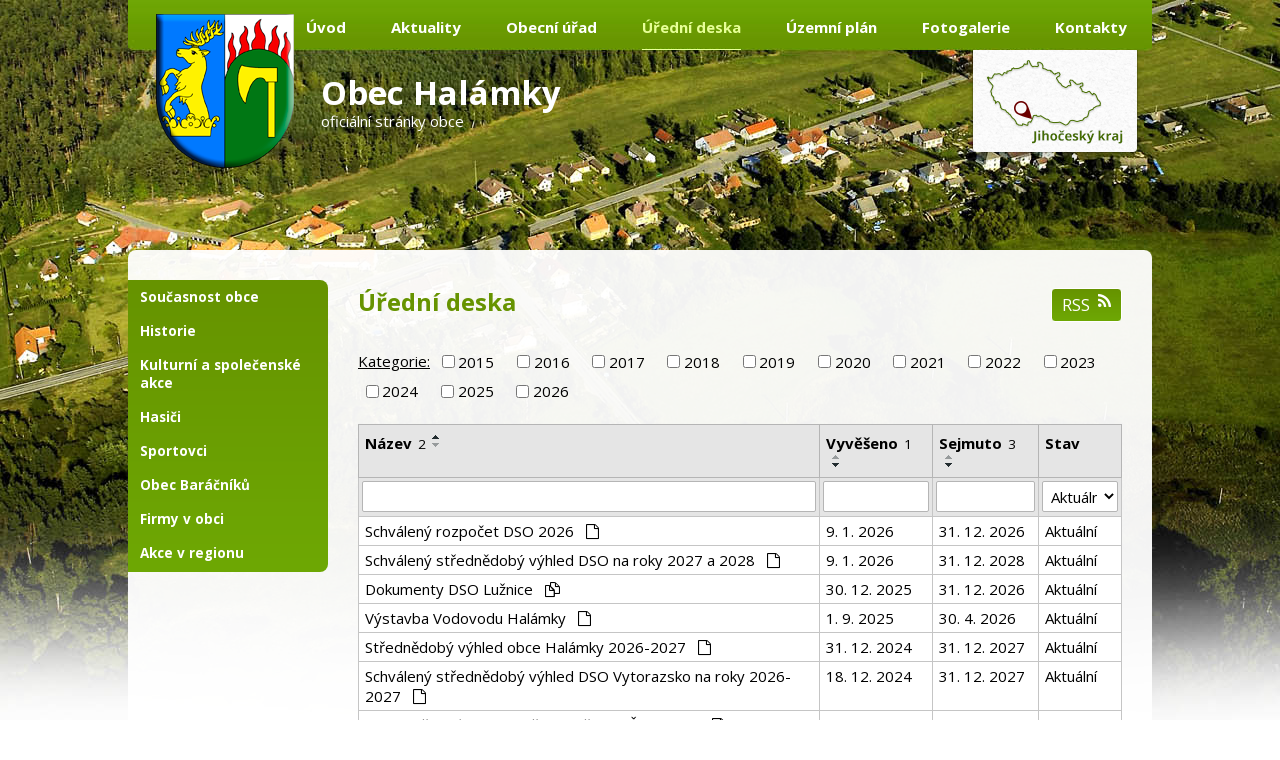

--- FILE ---
content_type: text/html; charset=utf-8
request_url: https://www.halamky.info/uredni-deska?tagsRenderer-tag=2015&noticeOverview-noticesGrid-grid-order=added%3Dd%26name%3Da%26archived%3Dd&noticeOverview-noticesGrid-grid-itemsPerPage=10
body_size: 5487
content:
<!DOCTYPE html>
<html lang="cs" data-lang-system="cs">
	<head>



		<!--[if IE]><meta http-equiv="X-UA-Compatible" content="IE=EDGE"><![endif]-->
			<meta name="viewport" content="width=device-width, initial-scale=1, user-scalable=yes">
			<meta http-equiv="content-type" content="text/html; charset=utf-8" />
			<meta name="robots" content="index,follow" />
			<meta name="author" content="Antee s.r.o." />
			<meta name="description" content="Úřední deska obce Halámky." />
			<meta name="viewport" content="width=device-width, initial-scale=1, user-scalable=yes" />
<title>Obec Halámky - úřední deska</title>

		<link rel="stylesheet" type="text/css" href="https://cdn.antee.cz/jqueryui/1.8.20/css/smoothness/jquery-ui-1.8.20.custom.css?v=2" integrity="sha384-969tZdZyQm28oZBJc3HnOkX55bRgehf7P93uV7yHLjvpg/EMn7cdRjNDiJ3kYzs4" crossorigin="anonymous" />
		<link rel="stylesheet" type="text/css" href="/style.php?nid=RVFHVko=&amp;ver=1768399196" />
		<link rel="stylesheet" type="text/css" href="/css/libs.css?ver=1768399900" />
		<link rel="stylesheet" type="text/css" href="https://cdn.antee.cz/genericons/genericons/genericons.css?v=2" integrity="sha384-DVVni0eBddR2RAn0f3ykZjyh97AUIRF+05QPwYfLtPTLQu3B+ocaZm/JigaX0VKc" crossorigin="anonymous" />

		<script src="/js/jquery/jquery-3.0.0.min.js" ></script>
		<script src="/js/jquery/jquery-migrate-3.1.0.min.js" ></script>
		<script src="/js/jquery/jquery-ui.min.js" ></script>
		<script src="/js/jquery/jquery.ui.touch-punch.min.js" ></script>
		<script src="/js/libs.min.js?ver=1768399900" ></script>
		<script src="/js/ipo.min.js?ver=1768399889" ></script>
			<script src="/js/locales/cs.js?ver=1768399196" ></script>

			<script src='https://www.google.com/recaptcha/api.js?hl=cs&render=explicit' ></script>

		<link href="/aktuality?action=atom" type="application/atom+xml" rel="alternate" title="Aktuality">
		<link href="/uredni-deska?action=atom" type="application/atom+xml" rel="alternate" title="Úřední deska">
<link href="//fonts.googleapis.com/css?family=Open+Sans:400,700&amp;subset=latin,latin-ext" rel="stylesheet" type="text/css">
<script src="//cdn.antee.cz/cycle2/jquery.cycle2.1.5.min.js"></script>
<script type="text/javascript">
$(function() {
$("#ipocopyright").insertAfter($("#ipocontainer"));
});
</script>
	</head>

	<body id="page4323413" class="subpage4323413 subpage4323368"
			
			data-nid="13820"
			data-lid="CZ"
			data-oid="4323413"
			data-layout-pagewidth="764"
			
			data-slideshow-timer="3"
			
						
				
				data-layout="responsive" data-viewport_width_responsive="1024"
			>



						<div id="ipocontainer">

			<div class="menu-toggler">

				<span>Menu</span>
				<span class="genericon genericon-menu"></span>
			</div>

			<span id="back-to-top">

				<i class="fa fa-angle-up"></i>
			</span>

			<div id="ipoheader">

				<a class="logo" href="/" title="Obec Halámky">
	<img src="/image.php?nid=13820&amp;oid=4623292" alt="logo"></a>
<a class="logo-title" href="/" title="Obec Halámky">
	<span>Obec Halámky</span><br>
	<span class="stranky">oficiální stránky obce</span>
</a>
<a class="mapa" target="_blank" href="https://www.google.cz/maps/place/Hal%C3%A1mky/data=!4m2!3m1!1s0x477325a7b4332f13:0x5844f04320704bfb?sa=X&amp;ei=G9QzVdyKBYq7ygPFoIGwBw&amp;ved=0CGYQ8gEwCg" title="Obec Halámky">
	<img src="/image.php?nid=13820&amp;oid=4335648" alt="mapa"></a>












			</div>

			<div id="ipotopmenuwrapper">

				<div id="ipotopmenu">
<h4 class="hiddenMenu">Horní menu</h4>
<ul class="topmenulevel1"><li class="topmenuitem1 noborder" id="ipomenu4323371"><a href="/">Úvod</a></li><li class="topmenuitem1" id="ipomenu4323411"><a href="/aktuality">Aktuality</a><ul class="topmenulevel2"><li class="topmenuitem2" id="ipomenu9337624"><a href="/dulezite_informace">Důležité informace trvaléjší platnosti</a></li><li class="topmenuitem2" id="ipomenu9848335"><a href="/varovani-policie-cr">Varování Policie ČR</a></li></ul></li><li class="topmenuitem1" id="ipomenu4323369"><a href="/index.php?oid=4323369">Obecní úřad</a><ul class="topmenulevel2"><li class="topmenuitem2" id="ipomenu8088645"><a href="/povinne-zverejnovane-informace">Povinně zveřejňované informace</a></li><li class="topmenuitem2" id="ipomenu4323432"><a href="/zakladni-informace">Základní informace</a></li><li class="topmenuitem2" id="ipomenu4323434"><a href="/organizacni-struktura">Organizační struktura</a></li><li class="topmenuitem2" id="ipomenu4323436"><a href="/poskytovani-informaci-prijem-podani">Poskytování informací, příjem podání</a></li><li class="topmenuitem2" id="ipomenu4323437"><a href="/vyhlasky-zakony-a-usneseni-zastupitelstva">Vyhlášky, zákony a usnesení zastupitelstva</a></li><li class="topmenuitem2" id="ipomenu4323439"><a href="/rozpocet">Rozpočet</a></li><li class="topmenuitem2" id="ipomenu4323446"><a href="/elektronicka-podatelna">Elektronická podatelna</a></li><li class="topmenuitem2" id="ipomenu4323452"><a href="/registr-oznameni">Registr oznámení</a></li><li class="topmenuitem2" id="ipomenu4323460"><a href="/verejne-zakazky">Veřejné zakázky</a></li><li class="topmenuitem2" id="ipomenu7445988"><a href="/nakladani-s-komunalnim-odpadem">Nakládání s komunálním odpadem</a></li><li class="topmenuitem2" id="ipomenu6298908"><a href="/ochrana-osobnich-udaju-gdpr">GDPR</a></li></ul></li><li class="topmenuitem1 active" id="ipomenu4323413"><a href="/uredni-deska">Úřední deska</a></li><li class="topmenuitem1" id="ipomenu7458492"><a href="/uz">Územní plán</a></li><li class="topmenuitem1" id="ipomenu4323416"><a href="/fotogalerie">Fotogalerie</a></li><li class="topmenuitem1" id="ipomenu4323421"><a href="/kontakty">Kontakty</a></li></ul>
					<div class="cleartop"></div>
				</div>
			</div>
			<div id="ipomain">
				
				<div id="ipomainframe">
					<div id="ipopage">
						<div class="ipopagetext">
							<div class="noticeBoard view-default content with-subscribe">
								
								<h1>Úřední deska</h1>

<div id="snippet--flash"></div>
								
																	
<div class="subscribe-toolbar">
	<a href="/uredni-deska?action=atom" class="action-button tooltip" data-tooltip-content="#tooltip-content"><i class="fa fa-rss"></i> RSS</a>
	<div class="tooltip-wrapper">

		<span id="tooltip-content">Více informací naleznete <a href=/uredni-deska?action=rssGuide>zde</a>.</span>
	</div>
</div>
<hr class="cleaner">
	<div class="paragraph">
					</div>

					<div class="tags table-row auto type-tags">
<form action="/uredni-deska?tagsRenderer-tag=2015&amp;noticeOverview-noticesGrid-grid-order=added%3Dd%26name%3Da%26archived%3Dd&amp;noticeOverview-noticesGrid-grid-itemsPerPage=10&amp;do=multiTagsRenderer-multiChoiceTags-submit" method="post" id="frm-multiTagsRenderer-multiChoiceTags">
			<a class="box-by-content" href="/uredni-deska?tagsRenderer-tag=2015&amp;noticeOverview-noticesGrid-grid-order=added%3Dd%26name%3Da%26archived%3Dd&amp;noticeOverview-noticesGrid-grid-itemsPerPage=10" title="Ukázat vše">Kategorie:</a>
<span><input type="checkbox" name="tags[]" id="frm-multiTagsRenderer-multiChoiceTagsiChoiceTags-tags-0" value="2015"><label for="frm-multiTagsRenderer-multiChoiceTagsiChoiceTags-tags-0">2015</label><br></span><span><input type="checkbox" name="tags[]" id="frm-multiTagsRenderer-multiChoiceTagsiChoiceTags-tags-1" value="2016"><label for="frm-multiTagsRenderer-multiChoiceTagsiChoiceTags-tags-1">2016</label><br></span><span><input type="checkbox" name="tags[]" id="frm-multiTagsRenderer-multiChoiceTagsiChoiceTags-tags-2" value="2017"><label for="frm-multiTagsRenderer-multiChoiceTagsiChoiceTags-tags-2">2017</label><br></span><span><input type="checkbox" name="tags[]" id="frm-multiTagsRenderer-multiChoiceTagsiChoiceTags-tags-3" value="2018"><label for="frm-multiTagsRenderer-multiChoiceTagsiChoiceTags-tags-3">2018</label><br></span><span><input type="checkbox" name="tags[]" id="frm-multiTagsRenderer-multiChoiceTagsiChoiceTags-tags-4" value="2019"><label for="frm-multiTagsRenderer-multiChoiceTagsiChoiceTags-tags-4">2019</label><br></span><span><input type="checkbox" name="tags[]" id="frm-multiTagsRenderer-multiChoiceTagsiChoiceTags-tags-5" value="2020"><label for="frm-multiTagsRenderer-multiChoiceTagsiChoiceTags-tags-5">2020</label><br></span><span><input type="checkbox" name="tags[]" id="frm-multiTagsRenderer-multiChoiceTagsiChoiceTags-tags-6" value="2021"><label for="frm-multiTagsRenderer-multiChoiceTagsiChoiceTags-tags-6">2021</label><br></span><span><input type="checkbox" name="tags[]" id="frm-multiTagsRenderer-multiChoiceTagsiChoiceTags-tags-7" value="2022"><label for="frm-multiTagsRenderer-multiChoiceTagsiChoiceTags-tags-7">2022</label><br></span><span><input type="checkbox" name="tags[]" id="frm-multiTagsRenderer-multiChoiceTagsiChoiceTags-tags-8" value="2023"><label for="frm-multiTagsRenderer-multiChoiceTagsiChoiceTags-tags-8">2023</label><br></span><span><input type="checkbox" name="tags[]" id="frm-multiTagsRenderer-multiChoiceTagsiChoiceTags-tags-9" value="2024"><label for="frm-multiTagsRenderer-multiChoiceTagsiChoiceTags-tags-9">2024</label><br></span><span><input type="checkbox" name="tags[]" id="frm-multiTagsRenderer-multiChoiceTagsiChoiceTags-tags-10" value="2025"><label for="frm-multiTagsRenderer-multiChoiceTagsiChoiceTags-tags-10">2025</label><br></span><span><input type="checkbox" name="tags[]" id="frm-multiTagsRenderer-multiChoiceTagsiChoiceTags-tags-11" value="2026"><label for="frm-multiTagsRenderer-multiChoiceTagsiChoiceTags-tags-11">2026</label><br></span> <input type="submit" class="action-button" name="filter" id="frmmultiChoiceTags-filter" value="Filtrovat"> </form>
	</div>
	<script >
	$(document).ready(function() {
		$('.tags-selection select[multiple]').select2({
			placeholder: 'Vyberte štítky',
		  	width: '300px'
		});
		$('#frmmultiSelectTags-tags').change(function() {
			$('#frm-multiTagsRenderer-multiSelectTags input[type="submit"]').click();
		});
		$('#frm-multiTagsRenderer-multiChoiceTags input[type="checkbox"]').change(function() {
			$('#frm-multiTagsRenderer-multiChoiceTags input[type="submit"]').click();
		});
	})
</script>
		<hr class="cleaner">
<div id="snippet--overview">	<div id="snippet-noticeOverview-noticesGrid-grid">			<div id="snippet-noticeOverview-noticesGrid-grid-grid">

<form action="/uredni-deska?tagsRenderer-tag=2015&amp;noticeOverview-noticesGrid-grid-order=added%3Dd%26name%3Da%26archived%3Dd&amp;noticeOverview-noticesGrid-grid-itemsPerPage=10&amp;do=noticeOverview-noticesGrid-grid-form-submit" method="post" id="frm-noticeOverview-noticesGrid-grid-form" class="datagrid">
<table class="datagrid">
	<thead>
		<tr class="header">
			<th class="active"><a href="/uredni-deska?noticeOverview-noticesGrid-grid-by=name&amp;tagsRenderer-tag=2015&amp;noticeOverview-noticesGrid-grid-order=added%3Dd%26name%3Da%26archived%3Dd&amp;noticeOverview-noticesGrid-grid-itemsPerPage=10&amp;do=noticeOverview-noticesGrid-grid-order" class="datagrid-ajax">N&aacute;zev<span>2</span></a><span class="positioner"><a class="datagrid-ajax active" href="/uredni-deska?noticeOverview-noticesGrid-grid-by=name&amp;noticeOverview-noticesGrid-grid-dir=a&amp;tagsRenderer-tag=2015&amp;noticeOverview-noticesGrid-grid-order=added%3Dd%26name%3Da%26archived%3Dd&amp;noticeOverview-noticesGrid-grid-itemsPerPage=10&amp;do=noticeOverview-noticesGrid-grid-order"><span class="up"></span></a><a class="datagrid-ajax" href="/uredni-deska?noticeOverview-noticesGrid-grid-by=name&amp;noticeOverview-noticesGrid-grid-dir=d&amp;tagsRenderer-tag=2015&amp;noticeOverview-noticesGrid-grid-order=added%3Dd%26name%3Da%26archived%3Dd&amp;noticeOverview-noticesGrid-grid-itemsPerPage=10&amp;do=noticeOverview-noticesGrid-grid-order"><span class="down"></span></a></span></th>
		
			<th class="active"><a href="/uredni-deska?noticeOverview-noticesGrid-grid-by=added&amp;tagsRenderer-tag=2015&amp;noticeOverview-noticesGrid-grid-order=added%3Dd%26name%3Da%26archived%3Dd&amp;noticeOverview-noticesGrid-grid-itemsPerPage=10&amp;do=noticeOverview-noticesGrid-grid-order" class="datagrid-ajax">Vyv&#283;&scaron;eno<span>1</span></a><span class="positioner"><a class="datagrid-ajax" href="/uredni-deska?noticeOverview-noticesGrid-grid-by=added&amp;noticeOverview-noticesGrid-grid-dir=a&amp;tagsRenderer-tag=2015&amp;noticeOverview-noticesGrid-grid-order=added%3Dd%26name%3Da%26archived%3Dd&amp;noticeOverview-noticesGrid-grid-itemsPerPage=10&amp;do=noticeOverview-noticesGrid-grid-order"><span class="up"></span></a><a class="datagrid-ajax active" href="/uredni-deska?noticeOverview-noticesGrid-grid-by=added&amp;noticeOverview-noticesGrid-grid-dir=d&amp;tagsRenderer-tag=2015&amp;noticeOverview-noticesGrid-grid-order=added%3Dd%26name%3Da%26archived%3Dd&amp;noticeOverview-noticesGrid-grid-itemsPerPage=10&amp;do=noticeOverview-noticesGrid-grid-order"><span class="down"></span></a></span></th>
		
			<th class="active"><a href="/uredni-deska?noticeOverview-noticesGrid-grid-by=archived&amp;tagsRenderer-tag=2015&amp;noticeOverview-noticesGrid-grid-order=added%3Dd%26name%3Da%26archived%3Dd&amp;noticeOverview-noticesGrid-grid-itemsPerPage=10&amp;do=noticeOverview-noticesGrid-grid-order" class="datagrid-ajax">Sejmuto<span>3</span></a><span class="positioner"><a class="datagrid-ajax" href="/uredni-deska?noticeOverview-noticesGrid-grid-by=archived&amp;noticeOverview-noticesGrid-grid-dir=a&amp;tagsRenderer-tag=2015&amp;noticeOverview-noticesGrid-grid-order=added%3Dd%26name%3Da%26archived%3Dd&amp;noticeOverview-noticesGrid-grid-itemsPerPage=10&amp;do=noticeOverview-noticesGrid-grid-order"><span class="up"></span></a><a class="datagrid-ajax active" href="/uredni-deska?noticeOverview-noticesGrid-grid-by=archived&amp;noticeOverview-noticesGrid-grid-dir=d&amp;tagsRenderer-tag=2015&amp;noticeOverview-noticesGrid-grid-order=added%3Dd%26name%3Da%26archived%3Dd&amp;noticeOverview-noticesGrid-grid-itemsPerPage=10&amp;do=noticeOverview-noticesGrid-grid-order"><span class="down"></span></a></span></th>
		
			<th class="active"><p>Stav</p></th>
		</tr>
	
		<tr class="filters">
			<td><input type="text" size="5" name="filters[name]" id="frm-datagrid-noticeOverview-noticesGrid-grid-form-filters-name" value="" class="text"></td>
		
			<td><input type="text" size="5" name="filters[added]" id="frm-datagrid-noticeOverview-noticesGrid-grid-form-filters-added" value="" class="text"></td>
		
			<td><input type="text" size="5" name="filters[archived]" id="frm-datagrid-noticeOverview-noticesGrid-grid-form-filters-archived" value="" class="text"></td>
		
			<td><select name="filters[isArchived]" id="frm-datagrid-noticeOverview-noticesGrid-grid-form-filters-isArchived" class="select"><option value="N" selected>Aktu&aacute;ln&iacute;</option><option value="A">Archiv</option><option value="B">V&scaron;e</option></select>
			<input type="submit" name="filterSubmit" id="frm-datagrid-noticeOverview-noticesGrid-grid-form-filterSubmit" value="Filtrovat" class="button" title="Filtrovat">
		</td>
		</tr>
	</thead>

	<tfoot>
		<tr class="footer">
			<td colspan="4">  <span class="grid-info">Z&aacute;znamy 1 - 8 z 8 | Zobrazit: <select name="items" id="frm-datagrid-noticeOverview-noticesGrid-grid-form-items"><option value="10" selected>10</option><option value="20">20</option><option value="50">50</option></select><input type="submit" name="itemsSubmit" id="frm-datagrid-noticeOverview-noticesGrid-grid-form-itemsSubmit" value="Zm&#283;nit" title="Zm&#283;nit"></span></td>
		</tr>
	</tfoot>

	<tbody>
		<tr>
			<td><a href="/uredni-deska?action=detail&amp;id=418">Schv&aacute;len&yacute; rozpo&#269;et DSO 2026 <span class="tooltip fa fa-file-o" title="1 p&#345;&iacute;loha"></span></a></td>
		
			<td><a href="/uredni-deska?action=detail&amp;id=418">9. 1. 2026</a></td>
		
			<td><a href="/uredni-deska?action=detail&amp;id=418">31. 12. 2026</a></td>
		
			<td><a href="/uredni-deska?action=detail&amp;id=418">Aktu&aacute;ln&iacute;</a></td>
		</tr>
	
		<tr class="even">
			<td><a href="/uredni-deska?action=detail&amp;id=417">Schv&aacute;len&yacute; st&#345;edn&#283;dob&yacute; v&yacute;hled DSO na roky 2027 a 2028 <span class="tooltip fa fa-file-o" title="1 p&#345;&iacute;loha"></span></a></td>
		
			<td><a href="/uredni-deska?action=detail&amp;id=417">9. 1. 2026</a></td>
		
			<td><a href="/uredni-deska?action=detail&amp;id=417">31. 12. 2028</a></td>
		
			<td><a href="/uredni-deska?action=detail&amp;id=417">Aktu&aacute;ln&iacute;</a></td>
		</tr>
	
		<tr>
			<td><a href="/uredni-deska?action=detail&amp;id=416">Dokumenty DSO Lu&#382;nice <span class="tooltip fa fa-files-o" title="4 p&#345;&iacute;lohy"></span></a></td>
		
			<td><a href="/uredni-deska?action=detail&amp;id=416">30. 12. 2025</a></td>
		
			<td><a href="/uredni-deska?action=detail&amp;id=416">31. 12. 2026</a></td>
		
			<td><a href="/uredni-deska?action=detail&amp;id=416">Aktu&aacute;ln&iacute;</a></td>
		</tr>
	
		<tr class="even">
			<td><a href="/uredni-deska?action=detail&amp;id=419">V&yacute;stavba Vodovodu Hal&aacute;mky <span class="tooltip fa fa-file-o" title="1 p&#345;&iacute;loha"></span></a></td>
		
			<td><a href="/uredni-deska?action=detail&amp;id=419">1. 9. 2025</a></td>
		
			<td><a href="/uredni-deska?action=detail&amp;id=419">30. 4. 2026</a></td>
		
			<td><a href="/uredni-deska?action=detail&amp;id=419">Aktu&aacute;ln&iacute;</a></td>
		</tr>
	
		<tr>
			<td><a href="/uredni-deska?action=detail&amp;id=372">St&#345;edn&#283;dob&yacute; v&yacute;hled obce Hal&aacute;mky 2026-2027 <span class="tooltip fa fa-file-o" title="1 p&#345;&iacute;loha"></span></a></td>
		
			<td><a href="/uredni-deska?action=detail&amp;id=372">31. 12. 2024</a></td>
		
			<td><a href="/uredni-deska?action=detail&amp;id=372">31. 12. 2027</a></td>
		
			<td><a href="/uredni-deska?action=detail&amp;id=372">Aktu&aacute;ln&iacute;</a></td>
		</tr>
	
		<tr class="even">
			<td><a href="/uredni-deska?action=detail&amp;id=371">Schv&aacute;len&yacute; st&#345;edn&#283;dob&yacute; v&yacute;hled DSO Vytorazsko na roky 2026-2027 <span class="tooltip fa fa-file-o" title="1 p&#345;&iacute;loha"></span></a></td>
		
			<td><a href="/uredni-deska?action=detail&amp;id=371">18. 12. 2024</a></td>
		
			<td><a href="/uredni-deska?action=detail&amp;id=371">31. 12. 2027</a></td>
		
			<td><a href="/uredni-deska?action=detail&amp;id=371">Aktu&aacute;ln&iacute;</a></td>
		</tr>
	
		<tr>
			<td><a href="/uredni-deska?action=detail&amp;id=364">Kanaliza&#269;n&iacute; s&iacute;&#357; obce v p&eacute;&#269;i spole&#269;nosti &#268;EVAK a.s. <span class="tooltip fa fa-file-o" title="1 p&#345;&iacute;loha"></span></a></td>
		
			<td><a href="/uredni-deska?action=detail&amp;id=364">5. 12. 2024</a></td>
		
			<td><a href="/uredni-deska?action=detail&amp;id=364">31. 1. 2027</a></td>
		
			<td><a href="/uredni-deska?action=detail&amp;id=364">Aktu&aacute;ln&iacute;</a></td>
		</tr>
	
		<tr class="even">
			<td><a href="/uredni-deska?action=detail&amp;id=333">St&#345;edn&#283;dob&yacute; v&yacute;hled obce Hal&aacute;mky na roky 2025-2026 <span class="tooltip fa fa-file-o" title="1 p&#345;&iacute;loha"></span></a></td>
		
			<td><a href="/uredni-deska?action=detail&amp;id=333">29. 12. 2023</a></td>
		
			<td><a href="/uredni-deska?action=detail&amp;id=333">31. 12. 2026</a></td>
		
			<td><a href="/uredni-deska?action=detail&amp;id=333">Aktu&aacute;ln&iacute;</a></td>
		</tr>
	</tbody>
</table>
</form>

</div>		<hr class="cleaner">
	</div><div class="last-updated">Naposledy změněno: 16. 1. 2026 19:18</div>
</div>
	<div class="paragraph">
					</div>
															</div>
						</div>
					</div>


										<div id="ipoleftblock">
												<div id="ipomenu">
<h4 class="hiddenMenu">Menu</h4>
<ul id="iposubmenu4254843"><li id="ipomenu4254844"><a href="/soucasnost-obce-halamky">Současnost  obce</a></li><li id="ipomenu4323377"><a href="/historie">Historie</a></li><li id="ipomenu4323403"><a href="/kulturni-a-spolecenske-akce">Kulturní a společenské akce</a></li><li id="ipomenu4323408"><a href="/hasici">Hasiči</a></li><li id="ipomenu4323409"><a href="/sportovci">Sportovci</a></li><li id="ipomenu4644593"><a href="/index.php?oid=4644593">Obec Baráčníků</a></li><li id="ipomenu4323490"><a href="/firma-v-obci">Firmy v obci</a></li><li id="ipomenu4323479"><a href="/akce-v-regionu">Akce v regionu</a></li></ul>
							<div class="hrclear"></div>
														<div class="hrclear"></div>
						</div>
						
						<div id="ipoleftblockin">
							<div class="ipolefttext">
								<div class="column-message">
	<div class="paragraph">
					
			</div>
</div>
<div class="column-message">
	<div class="paragraph">
					
			</div>
</div>
							</div>
						</div>
					</div>
					

					

					<div class="hrclear"></div>
					<div id="ipocopyright">
<div class="copyright">
	<div class="col-1-2 loga">
	<a href="http://www.kraj-jihocesky.cz/" target="_blank">
		<img src="/image.php?nid=13820&amp;oid=4335796" alt="Kraj">
	</a>
	<a href="http://www.czechpoint.cz/web/" target="_blank">
		<img src="/image.php?nid=13820&amp;oid=4335797" alt="czechpoint">
	</a>
</div>
<div class="col-1-2 antee">© 2026 Obec Halámky, <a href="mailto:podatelna@halamky.info">Kontaktovat webmastera</a>, <a href="/prohlaseni-o-pristupnost">Prohlášení o přístupnosti</a>, <a href="https://www.halamky.info/kontakty?type=registry&amp;action=personalDataProcessing">Zásady ochrany osobních údajů</a><br>
	ANTEE s.r.o. - <a href="https://www.antee.cz/">Tvorba webových stránek</a>, Redakční systém IPO
</div>
</div>
					</div>
					<div id="ipostatistics">
<script >
	var _paq = _paq || [];
	_paq.push(['disableCookies']);
	_paq.push(['trackPageView']);
	_paq.push(['enableLinkTracking']);
	(function() {
		var u="https://matomo.antee.cz/";
		_paq.push(['setTrackerUrl', u+'piwik.php']);
		_paq.push(['setSiteId', 3534]);
		var d=document, g=d.createElement('script'), s=d.getElementsByTagName('script')[0];
		g.defer=true; g.async=true; g.src=u+'piwik.js'; s.parentNode.insertBefore(g,s);
	})();
</script>
<script >
	$(document).ready(function() {
		$('a[href^="mailto"]').on("click", function(){
			_paq.push(['setCustomVariable', 1, 'Click mailto','Email='+this.href.replace(/^mailto:/i,'') + ' /Page = ' +  location.href,'page']);
			_paq.push(['trackGoal', 4]);
			_paq.push(['trackPageView']);
		});

		$('a[href^="tel"]').on("click", function(){
			_paq.push(['setCustomVariable', 1, 'Click telefon','Telefon='+this.href.replace(/^tel:/i,'') + ' /Page = ' +  location.href,'page']);
			_paq.push(['trackPageView']);
		});
	});
</script>
					</div>

					<div id="ipofooter">
						
					</div>
				</div>
			</div>
		</div>
	</body>
</html>
